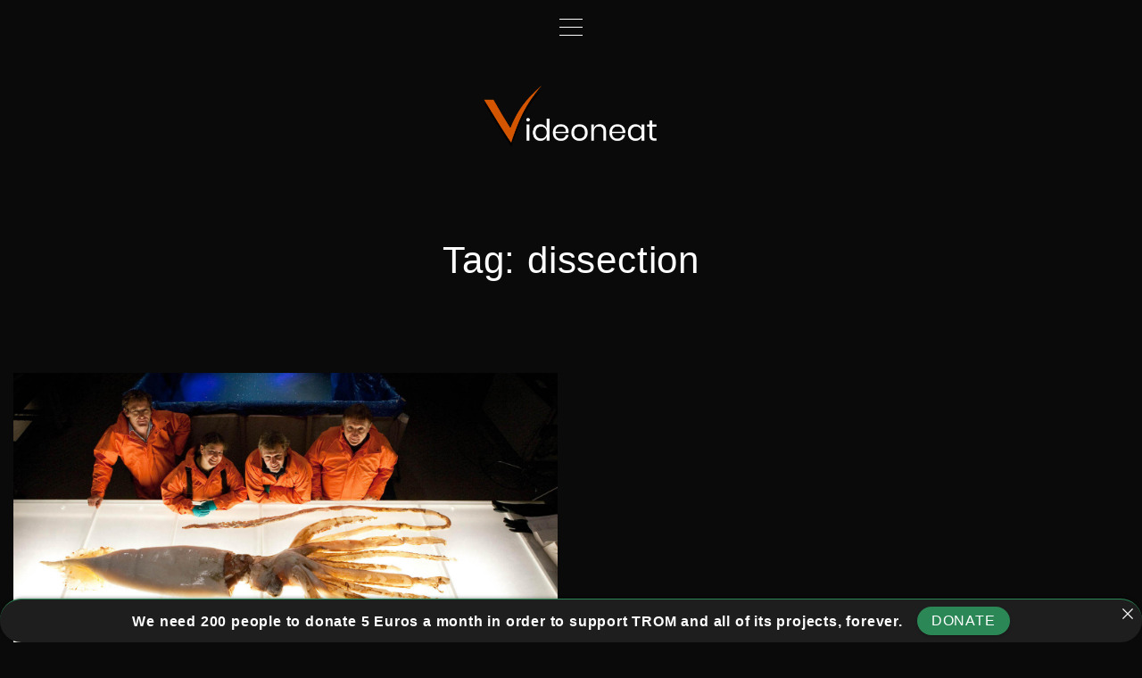

--- FILE ---
content_type: text/html; charset=UTF-8
request_url: https://www.videoneat.com/tag/dissection/
body_size: 40161
content:
<!doctype html>
<html lang="en-US" class="no-js-disabled">
<head>
	<meta charset="UTF-8"/>
	<meta name="viewport" content="width=device-width, initial-scale=1"/>
	<link rel="profile" href="https://gmpg.org/xfn/11"/>
	<title>dissection &#8211; VideoNeat</title>
<meta name='robots' content='max-image-preview:large' />

<link rel="alternate" type="application/rss+xml" title="VideoNeat &raquo; Feed" href="https://www.videoneat.com/feed/" />
<link rel="alternate" type="application/rss+xml" title="VideoNeat &raquo; Comments Feed" href="https://www.videoneat.com/comments/feed/" />
<link rel="alternate" type="application/rss+xml" title="VideoNeat &raquo; dissection Tag Feed" href="https://www.videoneat.com/tag/dissection/feed/" />
<style id='wp-img-auto-sizes-contain-inline-css'>
img:is([sizes=auto i],[sizes^="auto," i]){contain-intrinsic-size:3000px 1500px}
/*# sourceURL=wp-img-auto-sizes-contain-inline-css */
</style>
<style id='wp-emoji-styles-inline-css'>

	img.wp-smiley, img.emoji {
		display: inline !important;
		border: none !important;
		box-shadow: none !important;
		height: 1em !important;
		width: 1em !important;
		margin: 0 0.07em !important;
		vertical-align: -0.1em !important;
		background: none !important;
		padding: 0 !important;
	}
/*# sourceURL=wp-emoji-styles-inline-css */
</style>
<link rel='stylesheet' id='announcer-css-css' href='https://www.videoneat.com/wp-content/plugins/announcer/public/css/style.css?ver=6.2' media='all' />
<link rel='stylesheet' id='eae-css-css' href='https://www.videoneat.com/wp-content/plugins/addon-elements-for-elementor-page-builder/assets/css/eae.min.css?ver=1.14.4' media='all' />
<link rel='stylesheet' id='eae-peel-css-css' href='https://www.videoneat.com/wp-content/plugins/addon-elements-for-elementor-page-builder/assets/lib/peel/peel.css?ver=1.14.4' media='all' />
<link rel='stylesheet' id='font-awesome-4-shim-css' href='https://www.videoneat.com/wp-content/plugins/elementor/assets/lib/font-awesome/css/v4-shims.min.css?ver=1.0' media='all' />
<link rel='stylesheet' id='font-awesome-5-all-css' href='https://www.videoneat.com/wp-content/plugins/elementor/assets/lib/font-awesome/css/all.min.css?ver=1.0' media='all' />
<link rel='stylesheet' id='vegas-css-css' href='https://www.videoneat.com/wp-content/plugins/addon-elements-for-elementor-page-builder/assets/lib/vegas/vegas.min.css?ver=2.4.0' media='all' />
<link rel='stylesheet' id='exs-style-css' href='https://www.videoneat.com/wp-content/themes/exs/assets/css/min/main.css?ver=1.0.0' media='all' />
<link rel='stylesheet' id='exs-menu-desktop-style-css' href='https://www.videoneat.com/wp-content/themes/exs/assets/css/min/menu-desktop.css?ver=1.0.0' media='all and (min-width: 5000px)' />
<link rel='stylesheet' id='exs-menu-mobile-style-css' href='https://www.videoneat.com/wp-content/themes/exs/assets/css/min/menu-mobile.css?ver=1.0.0' media='all and (max-width: 4999px)' />
<link rel='stylesheet' id='exs-menu-mobile-type-style-css' href='https://www.videoneat.com/wp-content/themes/exs/assets/css/min/menu-mobile6.css?ver=1.0.0' media='all and (max-width: 4999px)' />
<link rel='stylesheet' id='exs-burger-type-style-css' href='https://www.videoneat.com/wp-content/themes/exs/assets/css/min/burger-type5.css?ver=1.0.0' media='all' />
<link rel='stylesheet' id='exs-pagination-type-style-css' href='https://www.videoneat.com/wp-content/themes/exs/assets/css/min/pagination-type2.css?ver=1.0.0' media='all' />
<link rel='stylesheet' id='exs-totop-type-style-css' href='https://www.videoneat.com/wp-content/themes/exs/assets/css/min/totop-type5.css?ver=1.0.0' media='all' />
<link rel='stylesheet' id='exs-glightbox-style-css' href='https://www.videoneat.com/wp-content/themes/exs/assets/vendors/glightbox/glightbox.min.css?ver=1.0.0' media='all' />
<link rel='stylesheet' id='loftloader-lite-animation-css' href='https://www.videoneat.com/wp-content/plugins/loftloader/assets/css/loftloader.min.css?ver=2025121501' media='all' />
<link rel='stylesheet' id='exs-music-style-css' href='https://www.videoneat.com/wp-content/themes/exs-music/assets/css/min/main.css?ver=1.0.0' media='all' />
<link rel='stylesheet' id='exs-google-fonts-style-css' href='//www.videoneat.com/wp-content/uploads/omgf/exs-google-fonts-style/exs-google-fonts-style.css?ver=1647259566' media='all' />
<style id='exs-google-fonts-style-inline-css'>
body,button,input,select,textarea{font-family:"Lato",sans-serif}
/*# sourceURL=exs-google-fonts-style-inline-css */
</style>
<link rel='stylesheet' id='elementor-frontend-css' href='https://www.videoneat.com/wp-content/plugins/elementor/assets/css/frontend.min.css?ver=3.34.0' media='all' />
<link rel='stylesheet' id='eael-general-css' href='https://www.videoneat.com/wp-content/plugins/essential-addons-for-elementor-lite/assets/front-end/css/view/general.min.css?ver=6.5.5' media='all' />
<style id='exs-style-inline-inline-css'>
:root{--colorLight:#0a0a0a;--colorLightRGB:10,10,10;--colorFont:#d8d8d8;--colorFontMuted:#aaaaaa;--colorBackground:#161616;--colorBorder:#3a3a3a;--colorDark:#dbdbdb;--colorDarkMuted:#ffffff;--colorMain:#d45500;--colorMain2:#d38754;--colorMain3:#d45500;--colorMain4:#d3824c;--btn-fs:12px;--socialGap:1em;--wli-my:1.5em;--sb-gap:4rem;--sideNavWidth:290px;--sideNavPX:20px;--mobileNavWidth:320px;--mobileNavPX:40px;--sfixWidth:380px;--sfixPX:50px;}body{letter-spacing:0.05em;}h1{font-size:3em;}.singular .entry-content a:not([class]){color:var(--colorMain);}.singular .entry-content a:not([class]):hover{color:var(--colorMain2);}
/*# sourceURL=exs-style-inline-inline-css */
</style>
<script src="https://www.videoneat.com/wp-content/plugins/addon-elements-for-elementor-page-builder/assets/js/iconHelper.js?ver=1.0" id="eae-iconHelper-js"></script>
<script src="https://www.videoneat.com/wp-includes/js/jquery/jquery.min.js?ver=3.7.1" id="jquery-core-js"></script>
<script src="https://www.videoneat.com/wp-includes/js/jquery/jquery-migrate.min.js?ver=3.4.1" id="jquery-migrate-js"></script>
<link rel="https://api.w.org/" href="https://www.videoneat.com/wp-json/" /><link rel="alternate" title="JSON" type="application/json" href="https://www.videoneat.com/wp-json/wp/v2/tags/92" /><link rel="EditURI" type="application/rsd+xml" title="RSD" href="https://www.videoneat.com/xmlrpc.php?rsd" />
<meta name="generator" content="WordPress 6.9" />
<!-- Metadata generated with the Open Graph Protocol Framework plugin 2.1.0 - https://wordpress.org/plugins/open-graph-protocol-framework/ - https://www.itthinx.com/plugins/open-graph-protocol/ --><meta property="og:title" content="dissection" />
<meta property="og:locale" content="en_US" />
<meta property="og:type" content="article" />
<meta property="og:image" content="https://www.videoneat.com/wp-content/uploads/Inside-Natures-Giants.jpg" />
<meta property="og:image:url" content="https://www.videoneat.com/wp-content/uploads/Inside-Natures-Giants.jpg" />
<meta property="og:image:secure_url" content="https://www.videoneat.com/wp-content/uploads/Inside-Natures-Giants.jpg" />
<meta property="og:image:width" content="1600" />
<meta property="og:image:height" content="900" />
<meta property="og:url" content="https://www.videoneat.com/tag/dissection/" />
<meta property="og:site_name" content="VideoNeat" />
<meta property="og:description" content="Archive : dissection" />
<meta name="generator" content="Elementor 3.34.0; features: additional_custom_breakpoints; settings: css_print_method-external, google_font-enabled, font_display-auto">
			<style>
				.e-con.e-parent:nth-of-type(n+4):not(.e-lazyloaded):not(.e-no-lazyload),
				.e-con.e-parent:nth-of-type(n+4):not(.e-lazyloaded):not(.e-no-lazyload) * {
					background-image: none !important;
				}
				@media screen and (max-height: 1024px) {
					.e-con.e-parent:nth-of-type(n+3):not(.e-lazyloaded):not(.e-no-lazyload),
					.e-con.e-parent:nth-of-type(n+3):not(.e-lazyloaded):not(.e-no-lazyload) * {
						background-image: none !important;
					}
				}
				@media screen and (max-height: 640px) {
					.e-con.e-parent:nth-of-type(n+2):not(.e-lazyloaded):not(.e-no-lazyload),
					.e-con.e-parent:nth-of-type(n+2):not(.e-lazyloaded):not(.e-no-lazyload) * {
						background-image: none !important;
					}
				}
			</style>
			

<!-- CJT Global Block (340) - NEW GLOBAL CSS - START -->
<style>
.comments-link {display: none !important;}
.with-sidebar .column-main {padding-right: 0px !important;}
.comments-area {display: none !important;}
#header #nav_top .logo {display: none;}
#to-top {display: none;}
.icon-inline .svg-icon  {display: none;}
#nav_top.top-nav .top-menu{
	max-width: 400px !important;
}
#aside {display:none};
.column-main {width:100% !important}
#col {width:100% !important}
.container {max-width:100% !important}

.eae-popup .mfp-title {background-color: #333435;}
.eae-modal-content {background-color: #333435;}
</style>
<!-- CJT Global Block (340) - NEW GLOBAL CSS - END -->

<link rel="icon" href="https://www.videoneat.com/wp-content/uploads/cropped-videoneat-icon-favicon-2-32x32.png" sizes="32x32" />
<link rel="icon" href="https://www.videoneat.com/wp-content/uploads/cropped-videoneat-icon-favicon-2-192x192.png" sizes="192x192" />
<link rel="apple-touch-icon" href="https://www.videoneat.com/wp-content/uploads/cropped-videoneat-icon-favicon-2-180x180.png" />
<meta name="msapplication-TileImage" content="https://www.videoneat.com/wp-content/uploads/cropped-videoneat-icon-favicon-2-270x270.png" />
<style id="loftloader-lite-custom-bg-color">#loftloader-wrapper .loader-section {
	background: #1a1a1a;
}
</style><style id="loftloader-lite-custom-bg-opacity">#loftloader-wrapper .loader-section {
	opacity: 1;
}
</style><style id="loftloader-lite-custom-loader">#loftloader-wrapper.pl-imgloading #loader {
	width: 400px;
}
#loftloader-wrapper.pl-imgloading #loader span {
	background-size: cover;
	background-image: url(https://www.videoneat.com/wp-content/uploads/videoneat-logo-5.png);
}
</style></head>
<body id="body" class="archive tag tag-dissection tag-92 wp-custom-logo wp-theme-exs wp-child-theme-exs-music eio-default hfeed with-sidebar meta-icons-hidden btns-uppercase btns-bold btns-colormain btns-rounded meta-icons-main2 meta-icons-main loftloader-lite-enabled elementor-default elementor-kit-19894" itemtype="https://schema.org/Blog" itemscope="itemscope" data-nonce="63301bfb7b" data-ajax="https://www.videoneat.com/wp-admin/admin-ajax.php"
	><div id="loftloader-wrapper" class="pl-imgloading" data-show-close-time="15000" data-max-load-time="0"><div class="loader-section section-fade"></div><div class="loader-inner"><div id="loader"><div class="imgloading-container"><span style="background-image: url(https://www.videoneat.com/wp-content/uploads/videoneat-logo-5.png);"></span></div><img width="400" height="152" data-no-lazy="1" class="skip-lazy" alt="loader image" src="https://www.videoneat.com/wp-content/uploads/videoneat-logo-5.png"></div></div><div class="loader-close-button" style="display: none;"><span class="screen-reader-text">Close</span></div></div>
<a id="skip_link" class="screen-reader-text skip-link" href="#main">Skip to content</a>
<div id="box" class="box-normal">
	<div id="top-wrap" class="container-1140"><div id="header-affix-wrap" class="header-wrap l  ">
		<header
		id="header"
		data-bg="l"
		class="header header-6 no-logo l menu-center  scrolltop-sticky   mobile-menu-toggler-center">
				<div class="container">
			<span class="hidden"><a class="logo logo-between with-image   " href="https://www.videoneat.com/" rel="home" itemprop="url">
	<img fetchpriority="high" width="992" height="378" src="https://www.videoneat.com/wp-content/uploads/videoneat-logo-5.png" class="attachment-full size-full" alt="VideoNeat" loading="eager" decoding="async" srcset="https://www.videoneat.com/wp-content/uploads/videoneat-logo-5.png 992w, https://www.videoneat.com/wp-content/uploads/videoneat-logo-5-300x114.png 300w, https://www.videoneat.com/wp-content/uploads/videoneat-logo-5-150x57.png 150w, https://www.videoneat.com/wp-content/uploads/videoneat-logo-5-768x293.png 768w" sizes="(max-width: 992px) 100vw, 992px" /></a><!-- .logo -->
</span>			<div id="logo-align"></div>
			<div id="overlay"
	></div>				<nav id="nav_top" class="top-nav" aria-label="Top Menu">
					<ul id="menu-top" class="top-menu menu-many-items"><li class="hidden menu-mobile-logo"><span><a class="logo logo-between with-image   " href="https://www.videoneat.com/" rel="home" itemprop="url">
	<img fetchpriority="high" width="992" height="378" src="https://www.videoneat.com/wp-content/uploads/videoneat-logo-5.png" class="attachment-full size-full" alt="VideoNeat" loading="eager" decoding="async" srcset="https://www.videoneat.com/wp-content/uploads/videoneat-logo-5.png 992w, https://www.videoneat.com/wp-content/uploads/videoneat-logo-5-300x114.png 300w, https://www.videoneat.com/wp-content/uploads/videoneat-logo-5-150x57.png 150w, https://www.videoneat.com/wp-content/uploads/videoneat-logo-5-768x293.png 768w" sizes="(max-width: 992px) 100vw, 992px" /></a><!-- .logo -->
</span></li><li class="hidden menu-mobile-search"><form autocomplete="off" role="search" method="get" class="search-form" action="https://www.videoneat.com/">

	<input
		type="search"
		id="search-form-69571689ec6ff"
		class="search-field"
		placeholder="Search"
		value=""
		name="s"
	/>
			<button type="submit" class="search-submit"><span class="svg-icon icon-magnify"><svg xmlns="http://www.w3.org/2000/svg" class="ionicon" width="512" height="512" viewBox="0 0 512 512"><path d="M456.69 421.39L362.6 327.3a173.81 173.81 0 0034.84-104.58C397.44 126.38 319.06 48 222.72 48S48 126.38 48 222.72s78.38 174.72 174.72 174.72A173.81 173.81 0 00327.3 362.6l94.09 94.09a25 25 0 0035.3-35.3zM97.92 222.72a124.8 124.8 0 11124.8 124.8 124.95 124.95 0 01-124.8-124.8z"/></svg>
</span>			<span class="screen-reader-text">Search</span>
		</button>
		
	<label for="search-form-69571689ec6ff" class="screen-reader-text">
		Search for:	</label>

</form><!-- .search-form -->
</li><li id="menu-item-23237" class="menu-item menu-item-type-post_type menu-item-object-page menu-item-23237"><a href="https://www.videoneat.com/my-favorites/" data-hover="My Favorites"><span class="nav-menu-item-inside" data-hover="My Favorites">My Favorites</span></a></li>
<li id="menu-item-25954" class="menu-item menu-item-type-post_type menu-item-object-page menu-item-25954"><a href="https://www.videoneat.com/randomizer/" data-hover="Randomizer"><span class="nav-menu-item-inside" data-hover="Randomizer">Randomizer</span></a></li>
<li id="menu-item-6947" class="menu-item menu-item-type-taxonomy menu-item-object-category menu-item-has-children menu-item-6947"><a href="https://www.videoneat.com/category/documentaries/" data-hover="Documentaries"><span class="nav-menu-item-inside" data-hover="Documentaries">Documentaries</span></a>
<ul class="sub-menu">
	<li id="menu-item-7038" class="menu-item menu-item-type-taxonomy menu-item-object-category menu-item-7038"><a href="https://www.videoneat.com/category/documentaries/archaeology-paleontology/" data-hover="archaeology / paleontology"><span class="nav-menu-item-inside" data-hover="archaeology / paleontology">archaeology / paleontology</span></a></li>
	<li id="menu-item-6953" class="menu-item menu-item-type-taxonomy menu-item-object-category menu-item-6953"><a href="https://www.videoneat.com/category/documentaries/astronomy/" data-hover="astronomy"><span class="nav-menu-item-inside" data-hover="astronomy">astronomy</span></a></li>
	<li id="menu-item-6952" class="menu-item menu-item-type-taxonomy menu-item-object-category menu-item-6952"><a href="https://www.videoneat.com/category/documentaries/biology/" data-hover="biology"><span class="nav-menu-item-inside" data-hover="biology">biology</span></a></li>
	<li id="menu-item-6956" class="menu-item menu-item-type-taxonomy menu-item-object-category menu-item-6956"><a href="https://www.videoneat.com/category/documentaries/chemistry/" data-hover="chemistry"><span class="nav-menu-item-inside" data-hover="chemistry">chemistry</span></a></li>
	<li id="menu-item-7037" class="menu-item menu-item-type-taxonomy menu-item-object-category menu-item-7037"><a href="https://www.videoneat.com/category/documentaries/geology/" data-hover="geology"><span class="nav-menu-item-inside" data-hover="geology">geology</span></a></li>
	<li id="menu-item-6954" class="menu-item menu-item-type-taxonomy menu-item-object-category menu-item-6954"><a href="https://www.videoneat.com/category/documentaries/mathematics-physics/" data-hover="maths / physics"><span class="nav-menu-item-inside" data-hover="maths / physics">maths / physics</span></a></li>
	<li id="menu-item-6951" class="menu-item menu-item-type-taxonomy menu-item-object-category menu-item-6951"><a href="https://www.videoneat.com/category/documentaries/health-medicine/" data-hover="medicine"><span class="nav-menu-item-inside" data-hover="medicine">medicine</span></a></li>
	<li id="menu-item-6950" class="menu-item menu-item-type-taxonomy menu-item-object-category menu-item-6950"><a href="https://www.videoneat.com/category/documentaries/nature/" data-hover="nature"><span class="nav-menu-item-inside" data-hover="nature">nature</span></a></li>
	<li id="menu-item-6948" class="menu-item menu-item-type-taxonomy menu-item-object-category menu-item-6948"><a href="https://www.videoneat.com/category/documentaries/society/" data-hover="society"><span class="nav-menu-item-inside" data-hover="society">society</span></a></li>
	<li id="menu-item-6949" class="menu-item menu-item-type-taxonomy menu-item-object-category menu-item-6949"><a href="https://www.videoneat.com/category/documentaries/technology/" data-hover="technology"><span class="nav-menu-item-inside" data-hover="technology">technology</span></a></li>
</ul>
</li>
<li id="menu-item-6957" class="menu-item menu-item-type-taxonomy menu-item-object-category menu-item-6957"><a href="https://www.videoneat.com/category/movies/" data-hover="Movies"><span class="nav-menu-item-inside" data-hover="Movies">Movies</span></a></li>
<li id="menu-item-14088" class="menu-item menu-item-type-taxonomy menu-item-object-category menu-item-14088"><a href="https://www.videoneat.com/category/courses/" data-hover="Courses"><span class="nav-menu-item-inside" data-hover="Courses">Courses</span></a></li>
<li id="menu-item-14087" class="menu-item menu-item-type-post_type menu-item-object-page menu-item-14087"><a href="https://www.videoneat.com/tips/" data-hover="Tips"><span class="nav-menu-item-inside" data-hover="Tips">Tips</span></a></li>
<li id="menu-item-20527" class="menu-item menu-item-type-post_type menu-item-object-page menu-item-20527"><a href="https://www.videoneat.com/follow/" data-hover="Follow"><span class="nav-menu-item-inside" data-hover="Follow">Follow</span></a></li>
<li id="menu-item-14086" class="menu-item menu-item-type-post_type menu-item-object-page menu-item-14086"><a href="https://www.videoneat.com/help/" data-hover="Support"><span class="nav-menu-item-inside" data-hover="Support">Support</span></a></li>
<li id="menu-item-17835" class="menu-item menu-item-type-custom menu-item-object-custom menu-item-17835"><a href="https://www.tromsite.com/contact/" data-hover="Contact"><span class="nav-menu-item-inside" data-hover="Contact">Contact</span></a></li>
</ul>						<button id="nav_close" class="nav-btn active"
								aria-controls="nav_top"
								aria-expanded="true"
								aria-label="Top Menu Close"
														>
							<span></span>
						</button>
									</nav><!-- .top-nav -->
								<button id="nav_toggle" class="nav-btn"
						aria-controls="nav_top"
						aria-expanded="false"
						aria-label="Top Menu Toggler"
										>
					<span></span>
				</button>
					</div><!-- .container -->
			</header><!-- #header -->
	</div><!-- #header-affix-wrap-->
<div id="toplogo" class="toplogo  l header-tall ">
		<div class="container">
		<div class="cols-3">
			<div class="meta-wrap">
				<div class="hidden">
								</div>
			</div><!-- .meta-wrap -->
			<div class="logo-wrap">
				<span class="logo-link">
				<a class="logo logo-between with-image   " href="https://www.videoneat.com/" rel="home" itemprop="url">
	<img fetchpriority="high" width="992" height="378" src="https://www.videoneat.com/wp-content/uploads/videoneat-logo-5.png" class="attachment-full size-full" alt="VideoNeat" loading="eager" decoding="async" srcset="https://www.videoneat.com/wp-content/uploads/videoneat-logo-5.png 992w, https://www.videoneat.com/wp-content/uploads/videoneat-logo-5-300x114.png 300w, https://www.videoneat.com/wp-content/uploads/videoneat-logo-5-150x57.png 150w, https://www.videoneat.com/wp-content/uploads/videoneat-logo-5-768x293.png 768w" sizes="(max-width: 992px) 100vw, 992px" /></a><!-- .logo -->
				</span>
			</div><!-- .logo-wrap -->
						<div class="search-social-wrap flex-column">
								<div class="social-links-wrap  hidden">
									</div><!-- .social-links-wrap -->
			</div><!-- .search-social-wrap -->
		</div>
	</div>
</div><!-- #toplogo --><section class="title title-5 text-center  fs-14  container-1140"
	>
		<div class="container pt-4 pb-7">
					<h1 itemprop="headline"><span class="tax-name"><span class="taxonomy-name-title">Tag: </span><span>dissection</span></span></h1>
				</div><!-- .container -->
	</section><!-- #title -->
</div><!-- #top-wrap-->	<div id="main" class="main sidebar-25 sidebar-gap-4 container-1140">
		<div class="container  pb-5">
						<div id="columns" class="main-columns">
				<main id="col" class="column-main ">
						<div id="layout" class="layout-meta-above-title layout-cols-2 layout-gap-30">
				<div class="grid-columns-wrapper">
			<div class="grid-wrapper">
				<div class="grid-sizer"></div>
				<div class="grid-item">
<article id="post-867" class="post-867 post type-post status-publish format-standard has-post-thumbnail hentry category-biology category-documentaries tag-anatomy tag-animals tag-dissection" itemtype="https://schema.org/Article" itemscope="itemscope">
				<figure class="post-thumbnail  ">
				<a class="post-thumbnail-inner" href="https://www.videoneat.com/documentaries/867/inside-natures-giants/">
					<img width="1140" height="641" src="https://www.videoneat.com/wp-content/uploads/Inside-Natures-Giants.jpg" class="attachment-post-thumbnail size-post-thumbnail wp-post-image" alt="Inside Nature&#8217;s Giants" itemprop="image" decoding="async" srcset="https://www.videoneat.com/wp-content/uploads/Inside-Natures-Giants.jpg 1600w, https://www.videoneat.com/wp-content/uploads/Inside-Natures-Giants-150x84.jpg 150w, https://www.videoneat.com/wp-content/uploads/Inside-Natures-Giants-300x169.jpg 300w, https://www.videoneat.com/wp-content/uploads/Inside-Natures-Giants-768x432.jpg 768w, https://www.videoneat.com/wp-content/uploads/Inside-Natures-Giants-1024x576.jpg 1024w" sizes="(max-width: 1140px) 100vw, 1140px" />				</a>
							</figure>
				<div class="item-content">
		<footer class="entry-footer entry-footer-top">				<span class="entry-categories-wrap icon-inline ">
									<span class="categories-list">
				<a href="https://www.videoneat.com/category/documentaries/biology/" rel="category tag">biology</a><span class="entry-categories-separator"> </span><a href="https://www.videoneat.com/category/documentaries/" rel="category tag">Documentaries</a>					</span><!--.categories-list-->
				</span><!--.entry-categories-wrap-->
				</footer>
		<!-- .entry-footer -->
				<header class="entry-header">
			<h2 class="entry-title" itemprop="headline"><a href="https://www.videoneat.com/documentaries/867/inside-natures-giants/" rel="bookmark">Inside Nature&#8217;s Giants</a></h2>		</header><!-- .entry-header -->
		
		<div class="entry-content" itemprop="text">
			<p>trailer magnet YEAR: 2009-2012 | LENGTH: 4 seasons 18 episodes (50 minutes each)  |  SOURCE: CHANNEL4 description: Inside Nature’s Giants is<span class="more-dots">&#8230;</span></p>
		</div><!-- .entry-content -->

		<footer class="entry-footer entry-footer-bottom last-right">			<span class="entry-author-wrap icon-inline ">
			<span class="author-avatar"><img alt='' src='https://secure.gravatar.com/avatar/b922703ea7fb4a50106d3ea16c04306a3d5aecea577cfcd710ebcf7e3cacdd09?s=100&#038;d=monsterid&#038;r=g' srcset='https://secure.gravatar.com/avatar/b922703ea7fb4a50106d3ea16c04306a3d5aecea577cfcd710ebcf7e3cacdd09?s=200&#038;d=monsterid&#038;r=g 2x' class='avatar avatar-100 photo' height='100' width='100' decoding='async'/></span><!-- .author-avatar-->				<span class="vcard author" itemtype="https://schema.org/Person" itemscope="itemscope" itemprop="author">
				<a href="https://www.videoneat.com/author/trom/" title="Posts by trom" rel="author" itemprop="url"><span itemprop="name">trom</span></a>				</span><!-- .author -->
			</span><!--.entry-author-wrap-->
						<span class="entry-date-wrap icon-inline ">
								<a href="https://www.videoneat.com/documentaries/867/inside-natures-giants/" rel="bookmark" itemprop="mainEntityOfPage">
								<span class="" itemprop="datePublished">
				13 years ago				</span>
								<span class="hidden" itemprop="dateModified">
					3 years ago				</span>
									</a>
						</span><!--.entry-date-wrap-->
			</footer>		<!-- .entry-footer -->
	</div><!-- .item-content -->
</article><!-- #post-867 -->
	</div><!--.grid-item -->
			</div><!-- .grid-wrapper-->
		</div><!-- .grid-columns-wrapper -->
		</div><!-- #layout -->
	</main><!-- #main -->
	<aside id="aside" itemtype="https://schema.org/WPSideBar" itemscope="itemscope" class="column-aside fs-14  wt-bold">
	<div id="widgets-wrap" class="widgets-wrap sticky">

		<div id="text-3" class="widget widget_text">			<div class="textwidget"><p><a href="https://www.trade-free.org/"><img decoding="async" class="alignnone wp-image-21437" src="https://www.videoneat.com/wp-content/uploads/trade-free-logo.png" alt="" width="90" height="110" srcset="https://www.videoneat.com/wp-content/uploads/trade-free-logo.png 500w, https://www.videoneat.com/wp-content/uploads/trade-free-logo-245x300.png 245w, https://www.videoneat.com/wp-content/uploads/trade-free-logo-123x150.png 123w" sizes="(max-width: 90px) 100vw, 90px" /></a></p>
<p><a href="https://www.trade-free.org/" target="_blank" rel="noopener">This is a Trade-Free Project</a></p>
</div>
		</div>
	</div><!-- .widgets-wrap -->
</aside><!-- .column-aside -->
	</div><!-- #columns -->
		</div><!-- .container -->
	</div><!-- #main -->
	<div id="bottom-wrap"
	 class="container-1140 "
	>
<footer id="footer"
		class="footer footer-1  fs-14  wt-bold"
	>
		<div class="container pt-5 pb-1">
				<div class="layout-cols-3 layout-gap-30">
			<aside class="footer-widgets grid-wrapper">
				<div id="block-8" class="grid-item widget widget_block widget_text">
<p></p>
</div><div id="block-6" class="grid-item widget widget_block widget_text">
<p></p>
</div><div id="block-9" class="grid-item widget widget_block widget_media_image">
<figure class="wp-block-image aligncenter size-large is-resized"><img decoding="async" src="https://www.videoneat.com/wp-content/uploads/trade-free-logo-1-837x1024.png" alt="" class="wp-image-21698" width="72" height="87" srcset="https://www.videoneat.com/wp-content/uploads/trade-free-logo-1-837x1024.png 837w, https://www.videoneat.com/wp-content/uploads/trade-free-logo-1-245x300.png 245w, https://www.videoneat.com/wp-content/uploads/trade-free-logo-1-123x150.png 123w, https://www.videoneat.com/wp-content/uploads/trade-free-logo-1-768x939.png 768w, https://www.videoneat.com/wp-content/uploads/trade-free-logo-1.png 950w" sizes="(max-width: 72px) 100vw, 72px" /><figcaption class="wp-element-caption">This is a Trade-Free website</figcaption></figure>
</div>			</aside><!-- .footer-widgets> -->
		</div>
			</div><!-- .container -->
	</footer><!-- #footer -->
<div id="copyright" class="copyright  fs-12 "
	>
	<div class="container pt-1 pb-1">
		<div class="cols-2">

			<div class="copyright-text">
				© <span class="copyright-year">2026</span> - All rights reserved			</div>
					</div><!-- .cols-2 -->
	</div><!-- .container -->

</div><!-- #copyright -->
</div><!-- #bottom-wrap -->
</div><!-- #box -->

<div id="search_dropdown">
	<form autocomplete="off" role="search" method="get" class="search-form" action="https://www.videoneat.com/">

	<input
		type="search"
		id="search-form-6957168a12210"
		class="search-field"
		placeholder="Search"
		value=""
		name="s"
	/>
			<button type="submit" class="search-submit"><span class="svg-icon icon-magnify"><svg xmlns="http://www.w3.org/2000/svg" class="ionicon" width="512" height="512" viewBox="0 0 512 512"><path d="M456.69 421.39L362.6 327.3a173.81 173.81 0 0034.84-104.58C397.44 126.38 319.06 48 222.72 48S48 126.38 48 222.72s78.38 174.72 174.72 174.72A173.81 173.81 0 00327.3 362.6l94.09 94.09a25 25 0 0035.3-35.3zM97.92 222.72a124.8 124.8 0 11124.8 124.8 124.95 124.95 0 01-124.8-124.8z"/></svg>
</span>			<span class="screen-reader-text">Search</span>
		</button>
		
	<label for="search-form-6957168a12210" class="screen-reader-text">
		Search for:	</label>

</form><!-- .search-form -->
</div><!-- #search_dropdown -->
<button
	id="search_modal_close"
	class="nav-btn active"
	aria-controls="search_dropdown"
	aria-expanded="true"
	aria-label="Search Toggler"
	>
	<span></span>
</button>

	<a id="to-top" href="#body">
		<span class="screen-reader-text">
			Go to top		</span>
	</a>
<script type="speculationrules">
{"prefetch":[{"source":"document","where":{"and":[{"href_matches":"/*"},{"not":{"href_matches":["/wp-*.php","/wp-admin/*","/wp-content/uploads/*","/wp-content/*","/wp-content/plugins/*","/wp-content/themes/exs-music/*","/wp-content/themes/exs/*","/*\\?(.+)"]}},{"not":{"selector_matches":"a[rel~=\"nofollow\"]"}},{"not":{"selector_matches":".no-prefetch, .no-prefetch a"}}]},"eagerness":"conservative"}]}
</script>
<div class="ancr-group ancr-pos-bottom ancr-sticky"><div id="ancr-26108" class="ancr ancr-wrap ancr-lo-same_row ancr-align-center ancr-has-close-btn" data-props="{&quot;status&quot;:&quot;active&quot;,&quot;display&quot;:&quot;immediate&quot;,&quot;show_on&quot;:&quot;page_open&quot;,&quot;show_after_duration&quot;:&quot;0&quot;,&quot;show_after_scroll&quot;:&quot;0&quot;,&quot;open_animation&quot;:&quot;slide&quot;,&quot;schedule_from&quot;:&quot;&quot;,&quot;schedule_to&quot;:&quot;&quot;,&quot;position&quot;:&quot;bottom&quot;,&quot;sticky&quot;:&quot;yes&quot;,&quot;layout&quot;:&quot;same_row&quot;,&quot;container_width&quot;:&quot;2000px&quot;,&quot;ticker_speed&quot;:&quot;20&quot;,&quot;close_btn&quot;:&quot;yes&quot;,&quot;close_animation&quot;:&quot;slide&quot;,&quot;close_content_click&quot;:&quot;yes&quot;,&quot;auto_close&quot;:&quot;0&quot;,&quot;keep_closed&quot;:&quot;yes&quot;,&quot;closed_duration&quot;:&quot;30&quot;,&quot;devices&quot;:&quot;all&quot;,&quot;id&quot;:26108}"><a href="#" class="ancr-close-btn ancr-close" title="Close"><svg aria-hidden="true" xmlns="http://www.w3.org/2000/svg" class="ancr-close-icon" viewBox="0 0 50 50"><path fill="currentColor" d="M 9.15625 6.3125 L 6.3125 9.15625 L 22.15625 25 L 6.21875 40.96875 L 9.03125 43.78125 L 25 27.84375 L 40.9375 43.78125 L 43.78125 40.9375 L 27.84375 25 L 43.6875 9.15625 L 40.84375 6.3125 L 25 22.15625 Z"/></svg></a><div class="ancr-container"><div class="ancr-content"><div class="ancr-inner"><p style="text-align: center;"><span style="color: #ffffff;"><strong>We need 200 people to donate 5 Euros a month in order to support TROM and all of its projects, forever.</strong></span></p>
</div></div><div class="ancr-btn-wrap"><a href="https://www.tromsite.com/donate/" target="_blank" class="ancr-btn ancr-btn-primary ancr-close">DONATE</a></div></div></div><style>
#ancr-26108{ background:#1e1e1e;color:#fff !important;border:1px solid #2c8756;border-radius:24px;box-shadow:0 2px 4px -2px rgba(0, 0, 0, 0.5);box-shadow: 0 -2px 4px -2px rgba(0, 0, 0, 0.5); }
#ancr-26108 .ancr-btn-primary{ background:#2c8756;color:#ffffff !important;border-radius:24px;box-shadow:0 2px 4px -2px rgba(0, 0, 0, 0.5); }
#ancr-26108 .ancr-btn-secondary{ background:#F9DF74;color:#000 !important;border-radius:24px;box-shadow:0 2px 4px -2px rgba(0, 0, 0, 0.5); }
#ancr-26108 .ancr-container{ max-width: 2000px; } 
#ancr-26108 .ancr-content a{color: #fff; }
</style></div>			<script>
				const lazyloadRunObserver = () => {
					const lazyloadBackgrounds = document.querySelectorAll( `.e-con.e-parent:not(.e-lazyloaded)` );
					const lazyloadBackgroundObserver = new IntersectionObserver( ( entries ) => {
						entries.forEach( ( entry ) => {
							if ( entry.isIntersecting ) {
								let lazyloadBackground = entry.target;
								if( lazyloadBackground ) {
									lazyloadBackground.classList.add( 'e-lazyloaded' );
								}
								lazyloadBackgroundObserver.unobserve( entry.target );
							}
						});
					}, { rootMargin: '200px 0px 200px 0px' } );
					lazyloadBackgrounds.forEach( ( lazyloadBackground ) => {
						lazyloadBackgroundObserver.observe( lazyloadBackground );
					} );
				};
				const events = [
					'DOMContentLoaded',
					'elementor/lazyload/observe',
				];
				events.forEach( ( event ) => {
					document.addEventListener( event, lazyloadRunObserver );
				} );
			</script>
			<script id="eae-main-js-extra">
var eae = {"ajaxurl":"https://www.videoneat.com/wp-admin/admin-ajax.php","current_url":"aHR0cHM6Ly93d3cudmlkZW9uZWF0LmNvbS90YWcvZGlzc2VjdGlvbi8=","nonce":"ca692cf6a4","plugin_url":"https://www.videoneat.com/wp-content/plugins/addon-elements-for-elementor-page-builder/"};
var eae_editor = {"plugin_url":"https://www.videoneat.com/wp-content/plugins/addon-elements-for-elementor-page-builder/"};
//# sourceURL=eae-main-js-extra
</script>
<script src="https://www.videoneat.com/wp-content/plugins/addon-elements-for-elementor-page-builder/assets/js/eae.min.js?ver=1.14.4" id="eae-main-js"></script>
<script src="https://www.videoneat.com/wp-content/plugins/addon-elements-for-elementor-page-builder/build/index.min.js?ver=1.14.4" id="eae-index-js"></script>
<script src="https://www.videoneat.com/wp-content/plugins/elementor/assets/lib/font-awesome/js/v4-shims.min.js?ver=1.0" id="font-awesome-4-shim-js"></script>
<script src="https://www.videoneat.com/wp-content/plugins/addon-elements-for-elementor-page-builder/assets/js/animated-main.min.js?ver=1.0" id="animated-main-js"></script>
<script src="https://www.videoneat.com/wp-content/plugins/addon-elements-for-elementor-page-builder/assets/js/particles.min.js?ver=2.0.0" id="eae-particles-js"></script>
<script src="https://www.videoneat.com/wp-content/plugins/addon-elements-for-elementor-page-builder/assets/lib/magnific.min.js?ver=1.1.0" id="wts-magnific-js"></script>
<script src="https://www.videoneat.com/wp-content/plugins/addon-elements-for-elementor-page-builder/assets/lib/vegas/vegas.min.js?ver=2.4.0" id="vegas-js"></script>
<script src="https://www.videoneat.com/wp-content/themes/exs/assets/js/min/init.js?ver=1.0.0" id="exs-init-script-js"></script>
<script src="https://www.videoneat.com/wp-content/themes/exs/assets/vendors/glightbox/glightbox.min.js?ver=1.0.0" id="exs-glightbox-script-js"></script>
<script src="https://www.videoneat.com/wp-content/themes/exs/assets/vendors/glightbox/glightbox.init.js?ver=1.0.0" id="exs-glightbox-init-script-js"></script>
<script src="https://www.videoneat.com/wp-content/plugins/loftloader/assets/js/loftloader.min.js?ver=2025121501" id="loftloader-lite-front-main-js"></script>
<script id="eael-general-js-extra">
var localize = {"ajaxurl":"https://www.videoneat.com/wp-admin/admin-ajax.php","nonce":"87709de5ee","i18n":{"added":"Added ","compare":"Compare","loading":"Loading..."},"eael_translate_text":{"required_text":"is a required field","invalid_text":"Invalid","billing_text":"Billing","shipping_text":"Shipping","fg_mfp_counter_text":"of"},"page_permalink":"https://www.videoneat.com/documentaries/867/inside-natures-giants/","cart_redirectition":"no","cart_page_url":"","el_breakpoints":{"mobile":{"label":"Mobile Portrait","value":767,"default_value":767,"direction":"max","is_enabled":true},"mobile_extra":{"label":"Mobile Landscape","value":880,"default_value":880,"direction":"max","is_enabled":false},"tablet":{"label":"Tablet Portrait","value":1024,"default_value":1024,"direction":"max","is_enabled":true},"tablet_extra":{"label":"Tablet Landscape","value":1200,"default_value":1200,"direction":"max","is_enabled":false},"laptop":{"label":"Laptop","value":1366,"default_value":1366,"direction":"max","is_enabled":false},"widescreen":{"label":"Widescreen","value":2400,"default_value":2400,"direction":"min","is_enabled":false}}};
//# sourceURL=eael-general-js-extra
</script>
<script src="https://www.videoneat.com/wp-content/plugins/essential-addons-for-elementor-lite/assets/front-end/js/view/general.min.js?ver=6.5.5" id="eael-general-js"></script>
<script src="https://www.videoneat.com/wp-content/plugins/announcer/public/js/script.js?ver=6.2" id="announcer-js-js"></script>
<script id="wp-emoji-settings" type="application/json">
{"baseUrl":"https://s.w.org/images/core/emoji/17.0.2/72x72/","ext":".png","svgUrl":"https://s.w.org/images/core/emoji/17.0.2/svg/","svgExt":".svg","source":{"concatemoji":"https://www.videoneat.com/wp-includes/js/wp-emoji-release.min.js?ver=6.9"}}
</script>
<script type="module">
/*! This file is auto-generated */
const a=JSON.parse(document.getElementById("wp-emoji-settings").textContent),o=(window._wpemojiSettings=a,"wpEmojiSettingsSupports"),s=["flag","emoji"];function i(e){try{var t={supportTests:e,timestamp:(new Date).valueOf()};sessionStorage.setItem(o,JSON.stringify(t))}catch(e){}}function c(e,t,n){e.clearRect(0,0,e.canvas.width,e.canvas.height),e.fillText(t,0,0);t=new Uint32Array(e.getImageData(0,0,e.canvas.width,e.canvas.height).data);e.clearRect(0,0,e.canvas.width,e.canvas.height),e.fillText(n,0,0);const a=new Uint32Array(e.getImageData(0,0,e.canvas.width,e.canvas.height).data);return t.every((e,t)=>e===a[t])}function p(e,t){e.clearRect(0,0,e.canvas.width,e.canvas.height),e.fillText(t,0,0);var n=e.getImageData(16,16,1,1);for(let e=0;e<n.data.length;e++)if(0!==n.data[e])return!1;return!0}function u(e,t,n,a){switch(t){case"flag":return n(e,"\ud83c\udff3\ufe0f\u200d\u26a7\ufe0f","\ud83c\udff3\ufe0f\u200b\u26a7\ufe0f")?!1:!n(e,"\ud83c\udde8\ud83c\uddf6","\ud83c\udde8\u200b\ud83c\uddf6")&&!n(e,"\ud83c\udff4\udb40\udc67\udb40\udc62\udb40\udc65\udb40\udc6e\udb40\udc67\udb40\udc7f","\ud83c\udff4\u200b\udb40\udc67\u200b\udb40\udc62\u200b\udb40\udc65\u200b\udb40\udc6e\u200b\udb40\udc67\u200b\udb40\udc7f");case"emoji":return!a(e,"\ud83e\u1fac8")}return!1}function f(e,t,n,a){let r;const o=(r="undefined"!=typeof WorkerGlobalScope&&self instanceof WorkerGlobalScope?new OffscreenCanvas(300,150):document.createElement("canvas")).getContext("2d",{willReadFrequently:!0}),s=(o.textBaseline="top",o.font="600 32px Arial",{});return e.forEach(e=>{s[e]=t(o,e,n,a)}),s}function r(e){var t=document.createElement("script");t.src=e,t.defer=!0,document.head.appendChild(t)}a.supports={everything:!0,everythingExceptFlag:!0},new Promise(t=>{let n=function(){try{var e=JSON.parse(sessionStorage.getItem(o));if("object"==typeof e&&"number"==typeof e.timestamp&&(new Date).valueOf()<e.timestamp+604800&&"object"==typeof e.supportTests)return e.supportTests}catch(e){}return null}();if(!n){if("undefined"!=typeof Worker&&"undefined"!=typeof OffscreenCanvas&&"undefined"!=typeof URL&&URL.createObjectURL&&"undefined"!=typeof Blob)try{var e="postMessage("+f.toString()+"("+[JSON.stringify(s),u.toString(),c.toString(),p.toString()].join(",")+"));",a=new Blob([e],{type:"text/javascript"});const r=new Worker(URL.createObjectURL(a),{name:"wpTestEmojiSupports"});return void(r.onmessage=e=>{i(n=e.data),r.terminate(),t(n)})}catch(e){}i(n=f(s,u,c,p))}t(n)}).then(e=>{for(const n in e)a.supports[n]=e[n],a.supports.everything=a.supports.everything&&a.supports[n],"flag"!==n&&(a.supports.everythingExceptFlag=a.supports.everythingExceptFlag&&a.supports[n]);var t;a.supports.everythingExceptFlag=a.supports.everythingExceptFlag&&!a.supports.flag,a.supports.everything||((t=a.source||{}).concatemoji?r(t.concatemoji):t.wpemoji&&t.twemoji&&(r(t.twemoji),r(t.wpemoji)))});
//# sourceURL=https://www.videoneat.com/wp-includes/js/wp-emoji-loader.min.js
</script>
</body>
</html>


--- FILE ---
content_type: text/css
request_url: https://www.videoneat.com/wp-content/themes/exs/assets/css/min/pagination-type2.css?ver=1.0.0
body_size: 1003
content:
#box .nav-links .next,#box .nav-links .prev{padding:0}#box .nav-links .icon-inline .svg-icon svg{fill:var(--colorDarkMuted);color:currentColor;max-width:1em;max-height:1em}#box .nav-links .icon-inline{vertical-align:bottom}#box .nav-links,#box .page-links{line-height:1;clear:both;margin:2em 0}#box .nav-links:before,#box .nav-links:after,#box .page-links:before,#box .page-links:after{content:"";display:block;clear:both}#box .nav-links:last-child,#box .page-links:last-child{margin-bottom:0}#box .nav-links a,#box .nav-links .current,#box .page-links a,#box .page-links .current{display:inline-block;margin:3px;padding:0;font-size:inherit;min-width:50px;line-height:50px;text-align:center;border-radius:7px;background-color:var(--colorBackground)}#box .nav-links a .svg-icon,#box .nav-links .current .svg-icon,#box .page-links a .svg-icon,#box .page-links .current .svg-icon{line-height:inherit}#box .nav-links a:hover,#box .nav-links a:focus,#box .page-links a:hover,#box .page-links a:focus{background-color:var(--colorMain);color:#fff}#box .nav-links .current,#box .page-links .current{background-color:var(--colorMain);color:#fff}#box .page-links>span:first-child{border:none;padding-right:.5em;padding-left:0}

--- FILE ---
content_type: application/javascript
request_url: https://www.videoneat.com/wp-content/themes/exs/assets/js/min/init.js?ver=1.0.0
body_size: 5826
content:
"use strict";!function(S,q,A){function u(e,t,s,a,o){t.classList.remove(s),a.classList.remove(o),e.setAttribute("aria-expanded","false"),e.classList.remove(s)}function g(e,t){return-1!==e.className.indexOf(t)}function T(c,r,l,d,f){d.addEventListener("click",function(e){var t,s,a,o,i=A(r),n=A(c);i&&n&&(e.target.id!==r&&!e.target.closest("#"+r)||(g(n,l)?u(i,n,l,d,f):(t=i,s=l,a=d,o=f,n.classList.add(s),a.classList.add(o),t.setAttribute("aria-expanded","true"),t.classList.add(s),"search_toggle"===t.id&&A("search_dropdown").children[0].children[0].focus(),"message_top_toggle"!==t.id&&"message_bottom_toggle"!==t.id||(D(t.getAttribute("data-id")),t.parentNode.remove()))),g(n,l))&&e.target.id!==r&&e.target.closest("#"+r)!==i&&!e.target.closest("#"+c)&&u(i,n,l,d,f)}),"message_top_toggle"!==r&&"message_bottom_toggle"!==r&&q.addEventListener("scroll",function(e){var t=A(r),s=A(c);t&&s&&g(s,l)&&u(t,s,l,d,f)})}function D(e,t){var s=new Date,s=(s.setTime(s.getTime()+31536e6),"expires="+s.toUTCString());S.cookie=e+"="+(t=t||"1")+";"+s+";path=/"}function N(){S.body.dispatchEvent(new Event("click"))}function O(e,t){e=e.offsetHeight;t.style.minHeight=e+"px"}function C(e){e.preventDefault(),e.stopPropagation()}S.addEventListener("DOMContentLoaded",function(e){var n=S.body,t=(T("nav_top","nav_toggle","active",n,"top-menu-active"),T("nav_side","nav_side_toggle","active",n,"side-menu-active"),T("search_dropdown","search_toggle","active",n,"search-dropdown-active"),T("topline_dropdown","topline_dropdown_toggle","active",n,"topline-dropdown-active"),T("dropdown-cart","dropdown-cart-toggle","active",n,"cart-dropdown-active"),T("message_top","message_top_toggle","active",n,"messagee-top-active"),T("message_bottom","message_bottom_toggle","active",n,"messagee-bottom-active"),T("sfix","sfix_toggle","active",n,"sfix-active"),A("shop-layout")),s=(t&&t.addEventListener("click",function(e){var t;"INPUT"===e.target.tagName&&(t=S.querySelector(".woo-count-filter-wrap"))&&(t.classList.remove("layout-default","layout-list","layout-table"),e="layout-"+e.target.value,t.classList.add(e),D("exs-shop-layout",e))}),A("search_modal_close")),a=A("search_toggle"),o=S.querySelector("#search_dropdown .search-field"),i=(s&&(s.onclick=function(e){a&&(N(),a.focus(),C(e))},s.onblur=function(e){o&&o.focus()}),A("logo")),c=A("nav_toggle"),r=A("nav_close"),l=S.querySelector(".top-menu li:first-child a, .top-menu li:first-child input"),d=S.querySelector(".top-menu>li:last-child>a, .top-menu>li.hidden:last-child a:last-child"),f=A("skip_link");r&&c&&c.addEventListener("click",function(e){setTimeout(function(){r.focus()},50)}),S.addEventListener("keydown",function(e){"Escape"===e.key&&N(),"Tab"===e.key&&e.shiftKey&&(e.target===r&&(d?(d.focus(),d.focus()):(N(),c&&c.focus()),C(e)),e.target===l&&r&&(r.focus(),C(e)),e.target===o&&s&&(s.focus(),C(e)),e.target===a&&(i.focus(),C(e)),e.target===c&&((a||i).focus(),C(e)),e.target===i)&&f&&(f.focus(),C(e)),"Tab"!==e.key||e.shiftKey||e.target!==r||l&&(l.focus(),C(e))}),r&&r.addEventListener("click",function(e){N(),c&&c.focus()});for(var u=S.querySelectorAll('a[href="#"]'),g=0;g<u.length;++g)u[g].addEventListener("click",function(e){e.preventDefault()});var v,p,m,h,L,_,y,b=A("header-affix-wrap");function w(t,e,s){var a=t.classList.contains("header-inverse");s?t.classList.contains("affix")||(a?t.classList.remove("l"):t.classList.remove("i"),e.forEach(function(e){t.classList.add(e)})):t.classList.contains("affix")&&(e.forEach(function(e){t.classList.remove(e)}),a?t.classList.add("l"):t.classList.add("i"))}if(b&&(v=A("header"),m=(p=v).offsetTop,t=p.id,h=S.getElementById("header-absolute-wrap"),L=p.getAttribute("data-bg"),_=[],(y="header"===t&&h&&L&&p.classList.contains("transparent"))&&(_=L.split(" ")),q.onscroll=function(e){q.pageYOffset>=m?p.classList.contains("affix")||(y&&w(p,_,!0),p.classList.add("affix")):p.classList.contains("affix")&&(y&&w(p,_,!1),p.classList.remove("affix")),0===q.pageYOffset&&p.classList.contains("affix")&&(y&&w(p,_,!1),p.classList.remove("affix")),this.oldScroll>this.scrollY?(p.classList.add("scrolling-up"),p.classList.remove("scrolling-down")):(p.classList.remove("scrolling-up"),p.classList.add("scrolling-down")),this.oldScroll=this.scrollY},setTimeout(function(){O(v,b)},200),q.addEventListener("resize",function(){setTimeout(function(){O(v,b)},200)})),"undefined"!=typeof Masonry&&"undefined"!=typeof imagesLoaded){var x=S.querySelectorAll(".masonry");if(x.length)for(var E=0;E<x.length;E++)imagesLoaded(x[E],function(e){new Masonry(e.elements[0],{itemSelector:".grid-item",columnWidth:".grid-sizer",percentPosition:!0})})}var k=A("to-top"),t=(k&&(k.addEventListener("click",function(e){e.preventDefault(),q.scroll({top:0,left:0,behavior:"smooth"})}),q.addEventListener("scroll",function(e){60<q.pageYOffset?k.classList.add("visible"):k.classList.remove("visible")})),(k||b)&&q.dispatchEvent(new Event("scroll")),S.querySelectorAll(".exs-ajax-form"));t&&t.forEach(function(e,t){e.onsubmit=function(e){e.preventDefault();for(var a=e.target,e=a.querySelector(".exs-form-message"),o=(e&&e.remove(),a.querySelector("button")),t=(o&&(o.setAttribute("disabled","disabled"),o.classList.add("loading")),"nonce="+n.getAttribute("data-nonce")+"&action=exs_ajax_form"),s=0;s<a.length-1;s++)t+="&"+a[s].name+"=",a[s].placeholder&&(t+=a[s].placeholder+"|||"),"checkbox"!==a[s].type||"checkbox"===a[s].type&&a[s].checked?t+=a[s].value:t+="";var i=new XMLHttpRequest;i.onload=function(e){var t=JSON.parse(i.response),s=S.createElement("div");s.classList.add("exs-form-message"),s.appendChild(S.createTextNode(t.data.message)),a.appendChild(s),a.reset(),o.removeAttribute("disabled")},i.onerror=function(){console.error("error")},i.open("post",n.getAttribute("data-ajax")),i.setRequestHeader("Content-type","application/x-www-form-urlencoded"),i.send(t)}}),n.classList.add("dom-loaded")}),q.addEventListener("load",function(){S.body.classList.add("window-loaded");var e=A("preloader");e&&e.classList.add("loaded")})}(document,window,document.getElementById.bind(document));